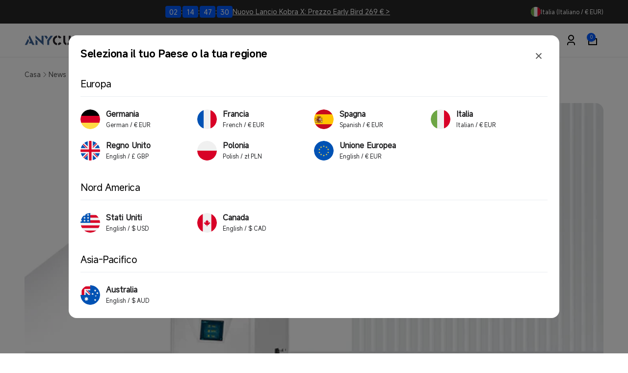

--- FILE ---
content_type: text/html; charset=utf-8
request_url: https://anycubic.it/web-pixels@fcfee988w5aeb613cpc8e4bc33m6693e112/custom/web-pixel-91390251@3/sandbox/modern/blogs/news/all-you-need-to-know-about-anycubic-photon-s
body_size: 1130
content:
<!DOCTYPE html>
<html>
  <head>
    <meta charset="utf-8">
    <title>Web Pixels Manager Sandbox</title>
    <script src="https://anycubic.it/cdn/wpm/sfcfee988w5aeb613cpc8e4bc33m6693e112m.js"></script>

    <script type="text/javascript">
  (function(shopify) {shopify.extend('WebPixel::Render', function(api) {
var analytics=api.analytics,browser=api.browser,init=api.init;
const COOKIE_NAME = '_pandectes_gdpr';
const GRANTED = 'granted';
const DENIED = 'denied';

const STORE_DEFAULT_POLICY = DENIED;

const getCookie = (cookieName) => {
    const cookieString = document.cookie;
    const cookieStart = cookieString.indexOf(cookieName + "=");
    if (cookieStart === -1) {
        return null;
    }
    let cookieEnd = cookieString.indexOf(";", cookieStart);
    if (cookieEnd === -1) {
        cookieEnd = cookieString.length;
    }
    const cookieValue = cookieString.substring(cookieStart + cookieName.length + 1, cookieEnd);
    try {
        const  decodedValue = atob(cookieValue);
        const parsedValue = JSON.parse(decodedValue);
        return parsedValue;
    } catch (error) {
        console.error("Error parsing cookie value:", error);
        return null;
    }
};

const getStorage = (cookie) => {
  let output = {
    ad_storage: STORE_DEFAULT_POLICY,
    ad_user_data: STORE_DEFAULT_POLICY,
    ad_personalization: STORE_DEFAULT_POLICY,
    analytics_storage: STORE_DEFAULT_POLICY,
    personalization_storage: STORE_DEFAULT_POLICY,
    functionality_storage: STORE_DEFAULT_POLICY
  };
  if (cookie && cookie.preferences !== null && cookie.preferences !== undefined) {
    const p1 = (cookie.preferences & 1) === 0;
    const p2 = (cookie.preferences & 2) === 0;
    const p4 = (cookie.preferences & 4) === 0;
    output = {
      ad_storage: p4 ? GRANTED : DENIED,
      ad_user_data: p4 ? GRANTED : DENIED,
      ad_personalization: p4 ? GRANTED : DENIED,
      analytics_storage: p2 ? GRANTED : DENIED,
      personalization_storage: p1 ? GRANTED : DENIED,
      functionality_storage: p1 ? GRANTED : DENIED
    };
  }
  return output;
};

// data layer initialization
window.dataLayer = window.dataLayer || []; 
function gtag() { dataLayer.push(arguments); }

const cookie = getCookie(COOKIE_NAME);
const storage = getStorage(cookie);

// consent mode initialization
gtag('consent', 'default', storage);

(function(w,d,s,l,i){w[l]=w[l]||[];w[l].push({'gtm.start':
new Date().getTime(),event:'gtm.js'});var f=d.getElementsByTagName(s)[0],
j=d.createElement(s),dl=l!='dataLayer'?'&l='+l:'';j.async=true;j.src=
'https://www.googletagmanager.com/gtm.js?id='+i+dl;f.parentNode.insertBefore(j,f);
})(window,document,'script','dataLayer','GTM-KS44WHB6');


// 格式化items
function formatCheckoutItem(items) {
 
  var itemArray = items.map(item => {
      return {
        item_id: item.variant.sku ? item.variant.sku : item.variant.product.id,
        item_name: item.variant.product.title,
        quantity: item.quantity,
        price: item.variant.price.amount,
        item_variant: item.variant.title,
        item_brand: item.variant.product.vendor
      }
    })
  return itemArray;
}

// 格式化list
function formatSasSkulist(items,name) {
  if(name == 'sasSkulist') {
      var sasSkulist = []
      items.map(item => {
        sasSkulist.push(item.variant.sku)
        })
      return sasSkulist; 
  }
  else if(name == 'sasPricelist') {
      var sasPricelist = []
      items.map(item => {
        sasPricelist.push(item.variant.price.amount.toFixed(2))
        })
      return sasPricelist;    
  }
  else if(name == 'sasQuantitylist') {
      var sasQuantitylist = []
      items.map(item => {
        sasQuantitylist.push(item.quantity)
        })
      return sasQuantitylist;    
  }
}

// purchase
analytics.subscribe("checkout_completed", event => {
   console.log(event);
   window.dataLayer.push({ "ecommerce": null });
   window.dataLayer.push({
     event: "purchase_web_pixel",
         page_name: event.context.document ? event.context.document.location.pathname : undefined,
         currency: event.data.checkout.currencyCode,
         value: event.data.checkout.totalPrice.amount,
         customer_id: event.data.checkout.order.customer.id,
         transaction_id: event.data.checkout.order.id,
         shipping: event.data.checkout.shippingLine ? event.data.checkout.shippingLine.price.amount:event.data.checkout.shipping_line.price.amount,
         tax: event.data.checkout.totalTax.amount,
         gateway: event.data.checkout.transactions.gateway,
         sasSkulist:formatSasSkulist(event.data.checkout.lineItems,'sasSkulist'),
         sasPricelist:formatSasSkulist(event.data.checkout.lineItems,'sasPricelist'),
         sasQuantitylist:formatSasSkulist(event.data.checkout.lineItems,'sasQuantitylist'),
     ecommerce: {
         items: formatCheckoutItem(event.data.checkout.lineItems)
      }
    });
});
});})(self.webPixelsManager.createShopifyExtend('91390251', 'custom'));

</script>

  </head>
  <body></body>
</html>


--- FILE ---
content_type: text/html; charset=utf-8
request_url: https://anycubic.it/web-pixels@fcfee988w5aeb613cpc8e4bc33m6693e112/custom/web-pixel-92274987@2/sandbox/modern/blogs/news/all-you-need-to-know-about-anycubic-photon-s
body_size: 124
content:
<!DOCTYPE html>
<html>
  <head>
    <meta charset="utf-8">
    <title>Web Pixels Manager Sandbox</title>
    <script src="https://anycubic.it/cdn/wpm/sfcfee988w5aeb613cpc8e4bc33m6693e112m.js"></script>

    <script type="text/javascript">
  (function(shopify) {shopify.extend('WebPixel::Render', function(api) {
var analytics=api.analytics,browser=api.browser,init=api.init;
analytics.subscribe("checkout_completed", (event) => {
  var wgProgramId = '296120';
    var checkout = event.data.checkout;
    var products = checkout.lineItems;
    var wgTax = 1 + (event.data.checkout.totalTax.amount/(event.data.checkout.totalPrice.amount - event.data.checkout.totalTax.amount));
    var wgItems = [];
    for (var product of products) {
        var productPrice = product.variant.price.amount * product.quantity;
        productPrice -= product.discountAllocations.reduce((acc, discountAllocation) => acc + discountAllocation.amount.amount,0);
	productPrice /= wgTax
        wgItems.push(
            {
                name: product.title,
                price: String(productPrice),
                voucher: '',
                event: '',
                code: product?.variant?.sku || product?.variant?.product?.id
            }
        );
    }
(function(src) {
        var o = 'ITCVRQ';
        window[o] = window[o] || function() {(window[o].q=window[o].q||[]).push(arguments)};
        window[o].l = 1 * new Date();
        var s = document.createElement('script');
        var f = document.getElementsByTagName('script')[0];
        s.async = 1;s.src = src;f.parentNode.insertBefore(s,f);
        })('https://analytics.webgains.io/'+wgProgramId+'/main.min.js');
        ITCVRQ('set', 'trk.programId', wgProgramId );
        ITCVRQ('set', 'cvr', {
        	value: String(wgItems.reduce((acc, item) => acc + parseFloat(item.price), 0)),
        	currency: checkout.currencyCode,
        	language: event.context.navigator.language,
        	eventId: '',
        	orderReference: checkout.order.id,
        	comment: 'https://'+ event.context.window.location.hostname + '/admin/orders/' + checkout.order.id,
        	multiple: "",
        	checksum: "",
        	items: wgItems,
        	customerId: checkout.order.customer.id,
        	voucherId: checkout.discountApplications[0]?.title || '',
        	location: document.location.href,
        });
        ITCVRQ("conversion");
});
});})(self.webPixelsManager.createShopifyExtend('92274987', 'custom'));

</script>

  </head>
  <body></body>
</html>


--- FILE ---
content_type: text/css
request_url: https://cdn.shopify.com/s/files/1/0245/5519/2380/files/ac_global.css?v=1755165768
body_size: -678
content:
.header__button-icon{
        width: 4.6rem;
}

--- FILE ---
content_type: image/svg+xml
request_url: https://anycubic.it/cdn/shop/files/cape_verde.svg?v=1755671218&width=40
body_size: 56
content:
<svg xmlns="http://www.w3.org/2000/svg" fill="none" viewBox="0 0 40 40" height="40" width="40">
<g clip-path="url(#clip0_28719_82526)">
<path fill="#0052B4" d="M20 40C31.0457 40 40 31.0457 40 20C40 8.9543 31.0457 0 20 0C8.95431 0 0 8.9543 0 20C0 31.0457 8.95431 40 20 40Z"></path>
<path fill="#FFDA44" d="M19.9436 9L20.4197 10.442H21.9602L20.7139 11.3333L21.19 12.7753L19.9436 11.884L18.6973 12.7753L19.1735 11.3333L17.9272 10.442H19.4677L19.9436 9Z"></path>
<path fill="#FFDA44" d="M19.9436 27.8767L20.4197 29.3188H21.9602L20.7139 30.21L21.19 31.652L19.9436 30.7609L18.6973 31.652L19.1735 30.21L17.9272 29.3188H19.4677L19.9436 27.8767Z"></path>
<path fill="#FFDA44" d="M11.0164 21.4929L11.4924 22.9348H13.0329L11.7867 23.826L12.2627 25.2683L11.0164 24.377L9.77008 25.2683L10.2463 23.826L9 22.9348H10.5404L11.0164 21.4929Z"></path>
<path fill="#FFDA44" d="M14.4262 10.8875L14.9022 12.3296H16.4426L15.1965 13.2208L15.6725 14.6629L14.4262 13.7716L13.1799 14.6629L13.6561 13.2208L12.4097 12.3296H13.9502L14.4262 10.8875Z"></path>
<path fill="#FFDA44" d="M9 16.826L10.5401 16.8261L11.0163 15.3838L11.4924 16.826L13.0329 16.8259L11.7866 17.7172L12.2627 19.1593L11.0163 18.2681L9.77008 19.159L10.2461 17.7171L9 16.826Z"></path>
<path fill="#FFDA44" d="M13.1801 29.4887L13.6561 28.0469L12.4097 27.1558H13.9502L14.4263 25.7136L14.9024 27.1556H16.4428L15.1965 28.0468L15.6725 29.4891L14.4262 28.5977L13.1801 29.4887Z"></path>
<path fill="#FFDA44" d="M28.8672 21.4929L28.3913 22.9348H26.8508L28.0969 23.826L27.6209 25.2683L28.8672 24.377L30.1135 25.2683L29.6374 23.826L30.8837 22.9348H29.3432L28.8672 21.4929Z"></path>
<path fill="#FFDA44" d="M25.4573 10.8875L24.9814 12.3296H23.4409L24.687 13.2208L24.211 14.6629L25.4573 13.7716L26.7036 14.6629L26.2275 13.2208L27.4738 12.3296H25.9333L25.4573 10.8875Z"></path>
<path fill="#FFDA44" d="M30.8837 16.826L29.3435 16.8261L28.8673 15.3838L28.3913 16.826L26.8508 16.8259L28.097 17.7172L27.6209 19.1593L28.8673 18.2681L30.1135 19.159L29.6375 17.7171L30.8837 16.826Z"></path>
<path fill="#FFDA44" d="M26.7034 29.4887L26.2275 28.0469L27.4738 27.1558H25.9333L25.4572 25.7136L24.9812 27.1556H23.4407L24.687 28.0468L24.211 29.4891L25.4573 28.5977L26.7034 29.4887Z"></path>
</g>
<defs>
<clipPath id="clip0_28719_82526">
<rect fill="white" height="40" width="40"></rect>
</clipPath>
</defs>
</svg>


--- FILE ---
content_type: text/javascript
request_url: https://anycubic.it/cdn/shop/t/38/assets/parallax-element.js?v=16806643968477137681758795354
body_size: -312
content:
if(!customElements.get("parallax-element")){class ParallaxElement extends HTMLElement{constructor(){super()}connectedCallback(){this.initParallax()}initParallax(){if(this.dataset.turnOff)return;this.parallaxEle=this.querySelector(".parallax-ele")||this.querySelector("img"),this.speed=parseFloat(this.dataset.speed),this.scale=1+this.speed;const translate=this.speed*100/(1+this.speed);Motion.scroll(Motion.animate(this.parallaxEle,{transform:[`scale(${this.scale}) translateY(0)`,`scale(${this.scale}) translateY(${translate}%)`],transformOrigin:["bottom","bottom"]},{easing:"linear"}),{target:this,offset:["start end","end start"]})}}customElements.define("parallax-element",ParallaxElement)}
//# sourceMappingURL=/cdn/shop/t/38/assets/parallax-element.js.map?v=16806643968477137681758795354


--- FILE ---
content_type: image/svg+xml
request_url: https://anycubic.it/cdn/shop/files/australia.svg?v=1755671218&width=40
body_size: 122
content:
<svg xmlns="http://www.w3.org/2000/svg" fill="none" viewBox="0 0 40 40" height="40" width="40">
<g clip-path="url(#clip0_28719_82547)">
<path fill="#0052B4" d="M39.9998 20C39.9998 31.0456 31.0454 40 19.9998 40C8.95413 40 -0.000244141 31.0456 -0.000244141 20C-0.000244141 20.0047 19.9998 0.00226562 19.9998 0C31.0454 0 39.9998 8.95437 39.9998 20Z"></path>
<path fill="#F0F0F0" d="M19.9465 20H20C20 19.9819 20 19.9646 20 19.9465C19.9822 19.9644 19.9644 19.9822 19.9465 20Z"></path>
<path fill="#F0F0F0" d="M20 10.4348C20 6.91562 20 4.60961 20 0H19.9966C8.9525 0.00179687 0 8.95531 0 19.9999H10.4348V14.124L16.3107 19.9999H19.9466C19.9645 19.9821 19.9823 19.9643 20.0001 19.9464C20.0001 18.599 20.0001 17.3967 20.0001 16.3108L14.1241 10.4348H20Z"></path>
<path fill="#D80027" d="M10.1183 2.60864C6.99028 4.38981 4.38981 6.99028 2.60864 10.1183V20H7.82606V7.82614V7.82607H20C20 6.18052 20 4.61286 20 2.60864H10.1183Z"></path>
<path fill="#D80027" d="M20 17.5405L12.8943 10.4348H10.4348C10.4348 10.4348 10.4348 10.4348 10.4348 10.4348L19.9999 19.9999H20C20 19.9999 20 18.3042 20 17.5405Z"></path>
<path fill="#F0F0F0" d="M12.0621 23.4783L13.1598 25.7734L15.6385 25.2005L14.5285 27.4898L16.5218 29.0705L14.04 29.6298L14.0469 32.1739L12.0621 30.5823L10.0775 32.1739L10.0844 29.6298L7.60254 29.0705L9.5959 27.4898L8.48574 25.2005L10.9646 25.7734L12.0621 23.4783Z"></path>
<path fill="#F0F0F0" d="M29.9441 27.8259L30.4929 28.9735L31.7323 28.687L31.1772 29.8316L32.174 30.622L30.933 30.9017L30.9365 32.1737L29.9441 31.3779L28.9518 32.1737L28.9552 30.9017L27.7144 30.622L28.711 29.8316L28.156 28.687L29.3953 28.9735L29.9441 27.8259Z"></path>
<path fill="#F0F0F0" d="M24.8385 15.6521L25.3872 16.7998L26.6266 16.5132L26.0716 17.6578L27.0683 18.4482L25.8274 18.7279L25.8308 19.9999L24.8385 19.2041L23.8461 19.9999L23.8495 18.7279L22.6086 18.4482L23.6053 17.6578L23.0503 16.5132L24.2897 16.7998L24.8385 15.6521Z"></path>
<path fill="#F0F0F0" d="M29.9441 8.69556L30.4929 9.84321L31.7323 9.55673L31.1773 10.7013L32.1739 11.4916L30.933 11.7714L30.9365 13.0434L29.9441 12.2476L28.9518 13.0434L28.9552 11.7714L27.7144 11.4916L28.7109 10.7013L28.156 9.55673L29.3953 9.84321L29.9441 8.69556Z"></path>
<path fill="#F0F0F0" d="M34.4037 13.9131L34.9524 15.0607L36.1918 14.7742L35.6368 15.9188L36.6334 16.7092L35.3925 16.9889L35.3959 18.2609L34.4037 17.4651L33.4113 18.2609L33.4147 16.9889L32.1738 16.7092L33.1705 15.9188L32.6155 14.7742L33.8548 15.0607L34.4037 13.9131Z"></path>
<path fill="#F0F0F0" d="M31.2149 20L31.6465 21.3286H33.0436L31.9133 22.1498L32.3451 23.4783L31.2149 22.6572L30.0847 23.4783L30.5164 22.1498L29.3862 21.3286H30.7832L31.2149 20Z"></path>
</g>
<defs>
<clipPath id="clip0_28719_82547">
<rect fill="white" height="40" width="40"></rect>
</clipPath>
</defs>
</svg>


--- FILE ---
content_type: image/svg+xml
request_url: https://anycubic.it/cdn/shop/files/united_states.svg?v=1755671218&width=40
body_size: -142
content:
<svg xmlns="http://www.w3.org/2000/svg" fill="none" viewBox="0 0 40 40" height="40" width="40">
<g clip-path="url(#clip0_28719_82512)">
<path fill="#F0F0F0" d="M20 40C31.0457 40 40 31.0457 40 20C40 8.9543 31.0457 0 20 0C8.95431 0 0 8.9543 0 20C0 31.0457 8.95431 40 20 40Z"></path>
<path fill="#D80027" d="M19.1304 20.0001H39.9999C39.9999 18.195 39.7593 16.4462 39.3109 14.7827H19.1304V20.0001Z"></path>
<path fill="#D80027" d="M19.1304 9.56532H37.0644C35.8401 7.56751 34.2747 5.80165 32.4496 4.3479H19.1304V9.56532Z"></path>
<path fill="#D80027" d="M20 40.0002C24.7069 40.0002 29.0333 38.3733 32.4497 35.6523H7.55029C10.9667 38.3733 15.293 40.0002 20 40.0002Z"></path>
<path fill="#D80027" d="M2.93545 30.435H37.0645C38.0474 28.8311 38.8097 27.078 39.311 25.2175H0.688965C1.19029 27.078 1.95256 28.8311 2.93545 30.435V30.435Z"></path>
<path fill="#0052B4" d="M9.26437 3.12328H11.087L9.39164 4.35492L10.0392 6.34781L8.34398 5.11617L6.64875 6.34781L7.20812 4.62617C5.71547 5.86953 4.40719 7.32625 3.32906 8.94938H3.91305L2.83391 9.73336C2.66578 10.0138 2.50453 10.2987 2.35 10.5879L2.86531 12.1739L1.90391 11.4754C1.66492 11.9817 1.44633 12.4995 1.24984 13.028L1.81758 14.7755H3.91305L2.21773 16.0071L2.86531 18L1.17008 16.7684L0.154609 17.5062C0.0529687 18.3232 0 19.1554 0 20H20C20 8.95437 20 7.65219 20 0C16.0491 0 12.366 1.14609 9.26437 3.12328V3.12328ZM10.0392 18L8.34398 16.7684L6.64875 18L7.29633 16.0071L5.60102 14.7755H7.69648L8.34398 12.7826L8.99148 14.7755H11.087L9.39164 16.0071L10.0392 18ZM9.39164 10.181L10.0392 12.1739L8.34398 10.9423L6.64875 12.1739L7.29633 10.181L5.60102 8.94938H7.69648L8.34398 6.95648L8.99148 8.94938H11.087L9.39164 10.181ZM17.2131 18L15.5179 16.7684L13.8227 18L14.4702 16.0071L12.7749 14.7755H14.8704L15.5179 12.7826L16.1654 14.7755H18.2609L16.5655 16.0071L17.2131 18ZM16.5655 10.181L17.2131 12.1739L15.5179 10.9423L13.8227 12.1739L14.4702 10.181L12.7749 8.94938H14.8704L15.5179 6.95648L16.1654 8.94938H18.2609L16.5655 10.181ZM16.5655 4.35492L17.2131 6.34781L15.5179 5.11617L13.8227 6.34781L14.4702 4.35492L12.7749 3.12328H14.8704L15.5179 1.13039L16.1654 3.12328H18.2609L16.5655 4.35492Z"></path>
</g>
<defs>
<clipPath id="clip0_28719_82512">
<rect fill="white" height="40" width="40"></rect>
</clipPath>
</defs>
</svg>


--- FILE ---
content_type: text/javascript; charset=utf-8
request_url: https://anycubic.it/web-pixels@fcfee988w5aeb613cpc8e4bc33m6693e112/web-pixel-1370751340@97850fdd7fac520e74d87e9369f83928/sandbox/worker.modern.js
body_size: -512
content:
importScripts('https://anycubic.it/cdn/wpm/sfcfee988w5aeb613cpc8e4bc33m6693e112m.js');
globalThis.shopify = self.webPixelsManager.createShopifyExtend('1370751340', 'APP');
importScripts('/web-pixels/strict/app/web-pixel-1370751340@97850fdd7fac520e74d87e9369f83928.js');
